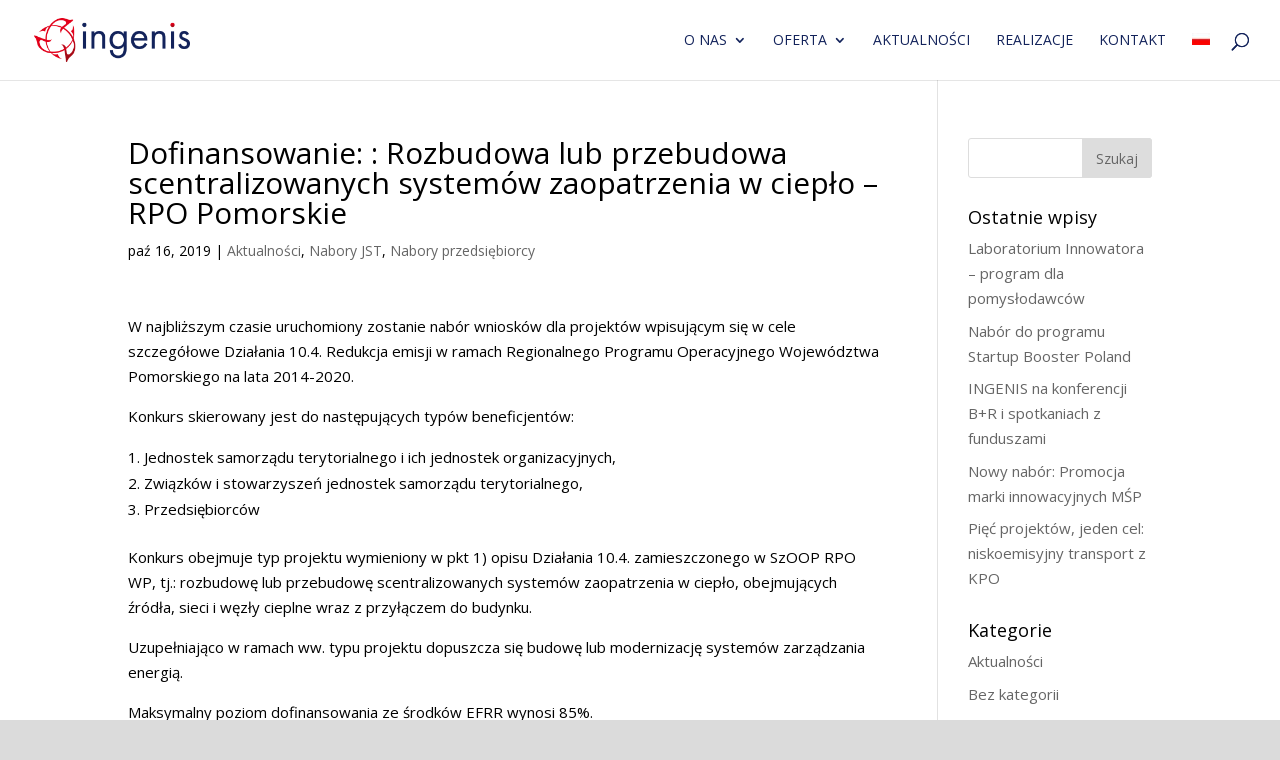

--- FILE ---
content_type: text/html; charset=UTF-8
request_url: https://ingenis.pl/dofinansowanie-rozbudowa-scentralizowanych-systemow-zaopatrzenia-w-cieplo-rpo-pomorskie/
body_size: 10093
content:
<!DOCTYPE html>
<html lang="pl-PL">
<head>
	<meta charset="UTF-8" />
<meta http-equiv="X-UA-Compatible" content="IE=edge">
	<link rel="pingback" href="https://ingenis.pl/xmlrpc.php" />

	<script type="text/javascript">
		document.documentElement.className = 'js';
	</script>

	<script>var et_site_url='https://ingenis.pl';var et_post_id='1701';function et_core_page_resource_fallback(a,b){"undefined"===typeof b&&(b=a.sheet.cssRules&&0===a.sheet.cssRules.length);b&&(a.onerror=null,a.onload=null,a.href?a.href=et_site_url+"/?et_core_page_resource="+a.id+et_post_id:a.src&&(a.src=et_site_url+"/?et_core_page_resource="+a.id+et_post_id))}
</script><meta name='robots' content='index, follow, max-image-preview:large, max-snippet:-1, max-video-preview:-1' />
	<style>img:is([sizes="auto" i], [sizes^="auto," i]) { contain-intrinsic-size: 3000px 1500px }</style>
	<link rel="alternate" hreflang="pl" href="https://ingenis.pl/dofinansowanie-rozbudowa-scentralizowanych-systemow-zaopatrzenia-w-cieplo-rpo-pomorskie/" />

	<!-- This site is optimized with the Yoast SEO Premium plugin v22.1 (Yoast SEO v22.1) - https://yoast.com/wordpress/plugins/seo/ -->
	<title>Dofinansowanie: : Rozbudowa lub przebudowa scentralizowanych systemów zaopatrzenia w ciepło - RPO Pomorskie - Dofinansowania Ingenis</title>
	<link rel="canonical" href="https://ingenis.pl/dofinansowanie-rozbudowa-scentralizowanych-systemow-zaopatrzenia-w-cieplo-rpo-pomorskie/" />
	<meta property="og:locale" content="pl_PL" />
	<meta property="og:type" content="article" />
	<meta property="og:title" content="Dofinansowanie: : Rozbudowa lub przebudowa scentralizowanych systemów zaopatrzenia w ciepło - RPO Pomorskie" />
	<meta property="og:description" content="W najbliższym czasie uruchomiony zostanie nabór wniosków dla projektów wpisującym się w cele szczegółowe Działania 10.4. Redukcja emisji w ramach Regionalnego Programu Operacyjnego Województwa Pomorskiego na lata 2014-2020. Konkurs skierowany jest do następujących typów beneficjentów: Jednostek samorządu terytorialnego i ich jednostek organizacyjnych, Związków i stowarzyszeń jednostek samorządu terytorialnego, Przedsiębiorców Konkurs obejmuje typ projektu wymieniony w [&hellip;]" />
	<meta property="og:url" content="https://ingenis.pl/dofinansowanie-rozbudowa-scentralizowanych-systemow-zaopatrzenia-w-cieplo-rpo-pomorskie/" />
	<meta property="og:site_name" content="Dofinansowania Ingenis" />
	<meta property="article:published_time" content="2019-10-16T09:00:21+00:00" />
	<meta property="article:modified_time" content="2021-09-24T09:11:58+00:00" />
	<meta property="og:image" content="https://ingenis.pl/wp-content/uploads/2020/03/Pomorskie.jpg" />
	<meta property="og:image:width" content="600" />
	<meta property="og:image:height" content="454" />
	<meta property="og:image:type" content="image/jpeg" />
	<meta name="author" content="Ingenis" />
	<meta name="twitter:card" content="summary_large_image" />
	<meta name="twitter:label1" content="Napisane przez" />
	<meta name="twitter:data1" content="Ingenis" />
	<meta name="twitter:label2" content="Szacowany czas czytania" />
	<meta name="twitter:data2" content="1 minuta" />
	<script type="application/ld+json" class="yoast-schema-graph">{"@context":"https://schema.org","@graph":[{"@type":"WebPage","@id":"https://ingenis.pl/dofinansowanie-rozbudowa-scentralizowanych-systemow-zaopatrzenia-w-cieplo-rpo-pomorskie/","url":"https://ingenis.pl/dofinansowanie-rozbudowa-scentralizowanych-systemow-zaopatrzenia-w-cieplo-rpo-pomorskie/","name":"Dofinansowanie: : Rozbudowa lub przebudowa scentralizowanych systemów zaopatrzenia w ciepło - RPO Pomorskie - Dofinansowania Ingenis","isPartOf":{"@id":"https://ingenis.pl/#website"},"primaryImageOfPage":{"@id":"https://ingenis.pl/dofinansowanie-rozbudowa-scentralizowanych-systemow-zaopatrzenia-w-cieplo-rpo-pomorskie/#primaryimage"},"image":{"@id":"https://ingenis.pl/dofinansowanie-rozbudowa-scentralizowanych-systemow-zaopatrzenia-w-cieplo-rpo-pomorskie/#primaryimage"},"thumbnailUrl":"https://ingenis.pl/wp-content/uploads/2020/03/Pomorskie.jpg","datePublished":"2019-10-16T09:00:21+00:00","dateModified":"2021-09-24T09:11:58+00:00","author":{"@id":"https://ingenis.pl/#/schema/person/03f977d0c96f641369598e8a56c3e295"},"breadcrumb":{"@id":"https://ingenis.pl/dofinansowanie-rozbudowa-scentralizowanych-systemow-zaopatrzenia-w-cieplo-rpo-pomorskie/#breadcrumb"},"inLanguage":"pl-PL","potentialAction":[{"@type":"ReadAction","target":["https://ingenis.pl/dofinansowanie-rozbudowa-scentralizowanych-systemow-zaopatrzenia-w-cieplo-rpo-pomorskie/"]}]},{"@type":"ImageObject","inLanguage":"pl-PL","@id":"https://ingenis.pl/dofinansowanie-rozbudowa-scentralizowanych-systemow-zaopatrzenia-w-cieplo-rpo-pomorskie/#primaryimage","url":"https://ingenis.pl/wp-content/uploads/2020/03/Pomorskie.jpg","contentUrl":"https://ingenis.pl/wp-content/uploads/2020/03/Pomorskie.jpg","width":600,"height":454},{"@type":"BreadcrumbList","@id":"https://ingenis.pl/dofinansowanie-rozbudowa-scentralizowanych-systemow-zaopatrzenia-w-cieplo-rpo-pomorskie/#breadcrumb","itemListElement":[{"@type":"ListItem","position":1,"name":"Strona główna","item":"https://ingenis.pl/"},{"@type":"ListItem","position":2,"name":"Dofinansowanie: : Rozbudowa lub przebudowa scentralizowanych systemów zaopatrzenia w ciepło &#8211; RPO Pomorskie"}]},{"@type":"WebSite","@id":"https://ingenis.pl/#website","url":"https://ingenis.pl/","name":"Dofinansowania Ingenis","description":"Poznań","potentialAction":[{"@type":"SearchAction","target":{"@type":"EntryPoint","urlTemplate":"https://ingenis.pl/?s={search_term_string}"},"query-input":"required name=search_term_string"}],"inLanguage":"pl-PL"},{"@type":"Person","@id":"https://ingenis.pl/#/schema/person/03f977d0c96f641369598e8a56c3e295","name":"Ingenis","image":{"@type":"ImageObject","inLanguage":"pl-PL","@id":"https://ingenis.pl/#/schema/person/image/","url":"https://secure.gravatar.com/avatar/8f589c1928d0ad51915cf33d8868cd6f4a37814be4ab54ab47acf2db20490723?s=96&d=mm&r=g","contentUrl":"https://secure.gravatar.com/avatar/8f589c1928d0ad51915cf33d8868cd6f4a37814be4ab54ab47acf2db20490723?s=96&d=mm&r=g","caption":"Ingenis"},"url":"https://ingenis.pl/author/roben/"}]}</script>
	<!-- / Yoast SEO Premium plugin. -->


<link rel='dns-prefetch' href='//fonts.googleapis.com' />
<link rel="alternate" type="application/rss+xml" title="Dofinansowania Ingenis &raquo; Kanał z wpisami" href="https://ingenis.pl/feed/" />
<link rel="alternate" type="application/rss+xml" title="Dofinansowania Ingenis &raquo; Kanał z komentarzami" href="https://ingenis.pl/comments/feed/" />
<script type="text/javascript">
/* <![CDATA[ */
window._wpemojiSettings = {"baseUrl":"https:\/\/s.w.org\/images\/core\/emoji\/16.0.1\/72x72\/","ext":".png","svgUrl":"https:\/\/s.w.org\/images\/core\/emoji\/16.0.1\/svg\/","svgExt":".svg","source":{"concatemoji":"https:\/\/ingenis.pl\/wp-includes\/js\/wp-emoji-release.min.js?ver=6.8.3"}};
/*! This file is auto-generated */
!function(s,n){var o,i,e;function c(e){try{var t={supportTests:e,timestamp:(new Date).valueOf()};sessionStorage.setItem(o,JSON.stringify(t))}catch(e){}}function p(e,t,n){e.clearRect(0,0,e.canvas.width,e.canvas.height),e.fillText(t,0,0);var t=new Uint32Array(e.getImageData(0,0,e.canvas.width,e.canvas.height).data),a=(e.clearRect(0,0,e.canvas.width,e.canvas.height),e.fillText(n,0,0),new Uint32Array(e.getImageData(0,0,e.canvas.width,e.canvas.height).data));return t.every(function(e,t){return e===a[t]})}function u(e,t){e.clearRect(0,0,e.canvas.width,e.canvas.height),e.fillText(t,0,0);for(var n=e.getImageData(16,16,1,1),a=0;a<n.data.length;a++)if(0!==n.data[a])return!1;return!0}function f(e,t,n,a){switch(t){case"flag":return n(e,"\ud83c\udff3\ufe0f\u200d\u26a7\ufe0f","\ud83c\udff3\ufe0f\u200b\u26a7\ufe0f")?!1:!n(e,"\ud83c\udde8\ud83c\uddf6","\ud83c\udde8\u200b\ud83c\uddf6")&&!n(e,"\ud83c\udff4\udb40\udc67\udb40\udc62\udb40\udc65\udb40\udc6e\udb40\udc67\udb40\udc7f","\ud83c\udff4\u200b\udb40\udc67\u200b\udb40\udc62\u200b\udb40\udc65\u200b\udb40\udc6e\u200b\udb40\udc67\u200b\udb40\udc7f");case"emoji":return!a(e,"\ud83e\udedf")}return!1}function g(e,t,n,a){var r="undefined"!=typeof WorkerGlobalScope&&self instanceof WorkerGlobalScope?new OffscreenCanvas(300,150):s.createElement("canvas"),o=r.getContext("2d",{willReadFrequently:!0}),i=(o.textBaseline="top",o.font="600 32px Arial",{});return e.forEach(function(e){i[e]=t(o,e,n,a)}),i}function t(e){var t=s.createElement("script");t.src=e,t.defer=!0,s.head.appendChild(t)}"undefined"!=typeof Promise&&(o="wpEmojiSettingsSupports",i=["flag","emoji"],n.supports={everything:!0,everythingExceptFlag:!0},e=new Promise(function(e){s.addEventListener("DOMContentLoaded",e,{once:!0})}),new Promise(function(t){var n=function(){try{var e=JSON.parse(sessionStorage.getItem(o));if("object"==typeof e&&"number"==typeof e.timestamp&&(new Date).valueOf()<e.timestamp+604800&&"object"==typeof e.supportTests)return e.supportTests}catch(e){}return null}();if(!n){if("undefined"!=typeof Worker&&"undefined"!=typeof OffscreenCanvas&&"undefined"!=typeof URL&&URL.createObjectURL&&"undefined"!=typeof Blob)try{var e="postMessage("+g.toString()+"("+[JSON.stringify(i),f.toString(),p.toString(),u.toString()].join(",")+"));",a=new Blob([e],{type:"text/javascript"}),r=new Worker(URL.createObjectURL(a),{name:"wpTestEmojiSupports"});return void(r.onmessage=function(e){c(n=e.data),r.terminate(),t(n)})}catch(e){}c(n=g(i,f,p,u))}t(n)}).then(function(e){for(var t in e)n.supports[t]=e[t],n.supports.everything=n.supports.everything&&n.supports[t],"flag"!==t&&(n.supports.everythingExceptFlag=n.supports.everythingExceptFlag&&n.supports[t]);n.supports.everythingExceptFlag=n.supports.everythingExceptFlag&&!n.supports.flag,n.DOMReady=!1,n.readyCallback=function(){n.DOMReady=!0}}).then(function(){return e}).then(function(){var e;n.supports.everything||(n.readyCallback(),(e=n.source||{}).concatemoji?t(e.concatemoji):e.wpemoji&&e.twemoji&&(t(e.twemoji),t(e.wpemoji)))}))}((window,document),window._wpemojiSettings);
/* ]]> */
</script>
<meta content="Divi v.4.8.1" name="generator"/><style id='wp-emoji-styles-inline-css' type='text/css'>

	img.wp-smiley, img.emoji {
		display: inline !important;
		border: none !important;
		box-shadow: none !important;
		height: 1em !important;
		width: 1em !important;
		margin: 0 0.07em !important;
		vertical-align: -0.1em !important;
		background: none !important;
		padding: 0 !important;
	}
</style>
<link rel='stylesheet' id='wp-block-library-css' href='https://ingenis.pl/wp-includes/css/dist/block-library/style.min.css?ver=6.8.3' type='text/css' media='all' />
<style id='classic-theme-styles-inline-css' type='text/css'>
/*! This file is auto-generated */
.wp-block-button__link{color:#fff;background-color:#32373c;border-radius:9999px;box-shadow:none;text-decoration:none;padding:calc(.667em + 2px) calc(1.333em + 2px);font-size:1.125em}.wp-block-file__button{background:#32373c;color:#fff;text-decoration:none}
</style>
<style id='global-styles-inline-css' type='text/css'>
:root{--wp--preset--aspect-ratio--square: 1;--wp--preset--aspect-ratio--4-3: 4/3;--wp--preset--aspect-ratio--3-4: 3/4;--wp--preset--aspect-ratio--3-2: 3/2;--wp--preset--aspect-ratio--2-3: 2/3;--wp--preset--aspect-ratio--16-9: 16/9;--wp--preset--aspect-ratio--9-16: 9/16;--wp--preset--color--black: #000000;--wp--preset--color--cyan-bluish-gray: #abb8c3;--wp--preset--color--white: #ffffff;--wp--preset--color--pale-pink: #f78da7;--wp--preset--color--vivid-red: #cf2e2e;--wp--preset--color--luminous-vivid-orange: #ff6900;--wp--preset--color--luminous-vivid-amber: #fcb900;--wp--preset--color--light-green-cyan: #7bdcb5;--wp--preset--color--vivid-green-cyan: #00d084;--wp--preset--color--pale-cyan-blue: #8ed1fc;--wp--preset--color--vivid-cyan-blue: #0693e3;--wp--preset--color--vivid-purple: #9b51e0;--wp--preset--gradient--vivid-cyan-blue-to-vivid-purple: linear-gradient(135deg,rgba(6,147,227,1) 0%,rgb(155,81,224) 100%);--wp--preset--gradient--light-green-cyan-to-vivid-green-cyan: linear-gradient(135deg,rgb(122,220,180) 0%,rgb(0,208,130) 100%);--wp--preset--gradient--luminous-vivid-amber-to-luminous-vivid-orange: linear-gradient(135deg,rgba(252,185,0,1) 0%,rgba(255,105,0,1) 100%);--wp--preset--gradient--luminous-vivid-orange-to-vivid-red: linear-gradient(135deg,rgba(255,105,0,1) 0%,rgb(207,46,46) 100%);--wp--preset--gradient--very-light-gray-to-cyan-bluish-gray: linear-gradient(135deg,rgb(238,238,238) 0%,rgb(169,184,195) 100%);--wp--preset--gradient--cool-to-warm-spectrum: linear-gradient(135deg,rgb(74,234,220) 0%,rgb(151,120,209) 20%,rgb(207,42,186) 40%,rgb(238,44,130) 60%,rgb(251,105,98) 80%,rgb(254,248,76) 100%);--wp--preset--gradient--blush-light-purple: linear-gradient(135deg,rgb(255,206,236) 0%,rgb(152,150,240) 100%);--wp--preset--gradient--blush-bordeaux: linear-gradient(135deg,rgb(254,205,165) 0%,rgb(254,45,45) 50%,rgb(107,0,62) 100%);--wp--preset--gradient--luminous-dusk: linear-gradient(135deg,rgb(255,203,112) 0%,rgb(199,81,192) 50%,rgb(65,88,208) 100%);--wp--preset--gradient--pale-ocean: linear-gradient(135deg,rgb(255,245,203) 0%,rgb(182,227,212) 50%,rgb(51,167,181) 100%);--wp--preset--gradient--electric-grass: linear-gradient(135deg,rgb(202,248,128) 0%,rgb(113,206,126) 100%);--wp--preset--gradient--midnight: linear-gradient(135deg,rgb(2,3,129) 0%,rgb(40,116,252) 100%);--wp--preset--font-size--small: 13px;--wp--preset--font-size--medium: 20px;--wp--preset--font-size--large: 36px;--wp--preset--font-size--x-large: 42px;--wp--preset--spacing--20: 0.44rem;--wp--preset--spacing--30: 0.67rem;--wp--preset--spacing--40: 1rem;--wp--preset--spacing--50: 1.5rem;--wp--preset--spacing--60: 2.25rem;--wp--preset--spacing--70: 3.38rem;--wp--preset--spacing--80: 5.06rem;--wp--preset--shadow--natural: 6px 6px 9px rgba(0, 0, 0, 0.2);--wp--preset--shadow--deep: 12px 12px 50px rgba(0, 0, 0, 0.4);--wp--preset--shadow--sharp: 6px 6px 0px rgba(0, 0, 0, 0.2);--wp--preset--shadow--outlined: 6px 6px 0px -3px rgba(255, 255, 255, 1), 6px 6px rgba(0, 0, 0, 1);--wp--preset--shadow--crisp: 6px 6px 0px rgba(0, 0, 0, 1);}:where(.is-layout-flex){gap: 0.5em;}:where(.is-layout-grid){gap: 0.5em;}body .is-layout-flex{display: flex;}.is-layout-flex{flex-wrap: wrap;align-items: center;}.is-layout-flex > :is(*, div){margin: 0;}body .is-layout-grid{display: grid;}.is-layout-grid > :is(*, div){margin: 0;}:where(.wp-block-columns.is-layout-flex){gap: 2em;}:where(.wp-block-columns.is-layout-grid){gap: 2em;}:where(.wp-block-post-template.is-layout-flex){gap: 1.25em;}:where(.wp-block-post-template.is-layout-grid){gap: 1.25em;}.has-black-color{color: var(--wp--preset--color--black) !important;}.has-cyan-bluish-gray-color{color: var(--wp--preset--color--cyan-bluish-gray) !important;}.has-white-color{color: var(--wp--preset--color--white) !important;}.has-pale-pink-color{color: var(--wp--preset--color--pale-pink) !important;}.has-vivid-red-color{color: var(--wp--preset--color--vivid-red) !important;}.has-luminous-vivid-orange-color{color: var(--wp--preset--color--luminous-vivid-orange) !important;}.has-luminous-vivid-amber-color{color: var(--wp--preset--color--luminous-vivid-amber) !important;}.has-light-green-cyan-color{color: var(--wp--preset--color--light-green-cyan) !important;}.has-vivid-green-cyan-color{color: var(--wp--preset--color--vivid-green-cyan) !important;}.has-pale-cyan-blue-color{color: var(--wp--preset--color--pale-cyan-blue) !important;}.has-vivid-cyan-blue-color{color: var(--wp--preset--color--vivid-cyan-blue) !important;}.has-vivid-purple-color{color: var(--wp--preset--color--vivid-purple) !important;}.has-black-background-color{background-color: var(--wp--preset--color--black) !important;}.has-cyan-bluish-gray-background-color{background-color: var(--wp--preset--color--cyan-bluish-gray) !important;}.has-white-background-color{background-color: var(--wp--preset--color--white) !important;}.has-pale-pink-background-color{background-color: var(--wp--preset--color--pale-pink) !important;}.has-vivid-red-background-color{background-color: var(--wp--preset--color--vivid-red) !important;}.has-luminous-vivid-orange-background-color{background-color: var(--wp--preset--color--luminous-vivid-orange) !important;}.has-luminous-vivid-amber-background-color{background-color: var(--wp--preset--color--luminous-vivid-amber) !important;}.has-light-green-cyan-background-color{background-color: var(--wp--preset--color--light-green-cyan) !important;}.has-vivid-green-cyan-background-color{background-color: var(--wp--preset--color--vivid-green-cyan) !important;}.has-pale-cyan-blue-background-color{background-color: var(--wp--preset--color--pale-cyan-blue) !important;}.has-vivid-cyan-blue-background-color{background-color: var(--wp--preset--color--vivid-cyan-blue) !important;}.has-vivid-purple-background-color{background-color: var(--wp--preset--color--vivid-purple) !important;}.has-black-border-color{border-color: var(--wp--preset--color--black) !important;}.has-cyan-bluish-gray-border-color{border-color: var(--wp--preset--color--cyan-bluish-gray) !important;}.has-white-border-color{border-color: var(--wp--preset--color--white) !important;}.has-pale-pink-border-color{border-color: var(--wp--preset--color--pale-pink) !important;}.has-vivid-red-border-color{border-color: var(--wp--preset--color--vivid-red) !important;}.has-luminous-vivid-orange-border-color{border-color: var(--wp--preset--color--luminous-vivid-orange) !important;}.has-luminous-vivid-amber-border-color{border-color: var(--wp--preset--color--luminous-vivid-amber) !important;}.has-light-green-cyan-border-color{border-color: var(--wp--preset--color--light-green-cyan) !important;}.has-vivid-green-cyan-border-color{border-color: var(--wp--preset--color--vivid-green-cyan) !important;}.has-pale-cyan-blue-border-color{border-color: var(--wp--preset--color--pale-cyan-blue) !important;}.has-vivid-cyan-blue-border-color{border-color: var(--wp--preset--color--vivid-cyan-blue) !important;}.has-vivid-purple-border-color{border-color: var(--wp--preset--color--vivid-purple) !important;}.has-vivid-cyan-blue-to-vivid-purple-gradient-background{background: var(--wp--preset--gradient--vivid-cyan-blue-to-vivid-purple) !important;}.has-light-green-cyan-to-vivid-green-cyan-gradient-background{background: var(--wp--preset--gradient--light-green-cyan-to-vivid-green-cyan) !important;}.has-luminous-vivid-amber-to-luminous-vivid-orange-gradient-background{background: var(--wp--preset--gradient--luminous-vivid-amber-to-luminous-vivid-orange) !important;}.has-luminous-vivid-orange-to-vivid-red-gradient-background{background: var(--wp--preset--gradient--luminous-vivid-orange-to-vivid-red) !important;}.has-very-light-gray-to-cyan-bluish-gray-gradient-background{background: var(--wp--preset--gradient--very-light-gray-to-cyan-bluish-gray) !important;}.has-cool-to-warm-spectrum-gradient-background{background: var(--wp--preset--gradient--cool-to-warm-spectrum) !important;}.has-blush-light-purple-gradient-background{background: var(--wp--preset--gradient--blush-light-purple) !important;}.has-blush-bordeaux-gradient-background{background: var(--wp--preset--gradient--blush-bordeaux) !important;}.has-luminous-dusk-gradient-background{background: var(--wp--preset--gradient--luminous-dusk) !important;}.has-pale-ocean-gradient-background{background: var(--wp--preset--gradient--pale-ocean) !important;}.has-electric-grass-gradient-background{background: var(--wp--preset--gradient--electric-grass) !important;}.has-midnight-gradient-background{background: var(--wp--preset--gradient--midnight) !important;}.has-small-font-size{font-size: var(--wp--preset--font-size--small) !important;}.has-medium-font-size{font-size: var(--wp--preset--font-size--medium) !important;}.has-large-font-size{font-size: var(--wp--preset--font-size--large) !important;}.has-x-large-font-size{font-size: var(--wp--preset--font-size--x-large) !important;}
:where(.wp-block-post-template.is-layout-flex){gap: 1.25em;}:where(.wp-block-post-template.is-layout-grid){gap: 1.25em;}
:where(.wp-block-columns.is-layout-flex){gap: 2em;}:where(.wp-block-columns.is-layout-grid){gap: 2em;}
:root :where(.wp-block-pullquote){font-size: 1.5em;line-height: 1.6;}
</style>
<link rel='stylesheet' id='titan-adminbar-styles-css' href='https://ingenis.pl/wp-content/plugins/anti-spam/assets/css/admin-bar.css?ver=7.2.5' type='text/css' media='all' />
<link rel='stylesheet' id='wpml-menu-item-0-css' href='//ingenis.pl/wp-content/plugins/sitepress-multilingual-cms/templates/language-switchers/menu-item/style.css?ver=1' type='text/css' media='all' />
<style id='wpml-menu-item-0-inline-css' type='text/css'>
.wpml-ls-slot-2, .wpml-ls-slot-2 a, .wpml-ls-slot-2 a:visited{background-color:#ffffff;color:#000000;}.wpml-ls-slot-2:hover, .wpml-ls-slot-2:hover a, .wpml-ls-slot-2 a:hover{color:#ffffff;background-color:#ffffff;}.wpml-ls-slot-2.wpml-ls-current-language, .wpml-ls-slot-2.wpml-ls-current-language a, .wpml-ls-slot-2.wpml-ls-current-language a:visited{color:#ffffff;background-color:#ffffff;}.wpml-ls-slot-2.wpml-ls-current-language:hover, .wpml-ls-slot-2.wpml-ls-current-language:hover a, .wpml-ls-slot-2.wpml-ls-current-language a:hover{color:#000000;background-color:#ffffff;}
</style>
<link rel='stylesheet' id='wp-pagenavi-css' href='https://ingenis.pl/wp-content/plugins/wp-pagenavi/pagenavi-css.css?ver=2.70' type='text/css' media='all' />
<link rel='stylesheet' id='divi-fonts-css' href='https://fonts.googleapis.com/css?family=Open+Sans:300italic,400italic,600italic,700italic,800italic,400,300,600,700,800&#038;subset=latin,latin-ext&#038;display=swap' type='text/css' media='all' />
<link rel='stylesheet' id='divi-style-css' href='https://ingenis.pl/wp-content/themes/Divi/style.css?ver=4.8.1' type='text/css' media='all' />
<link rel='stylesheet' id='et-builder-googlefonts-cached-css' href='https://fonts.googleapis.com/css?family=Open+Sans:300,300italic,regular,italic,600,600italic,700,700italic,800,800italic&#038;subset=latin,latin-ext&#038;display=swap' type='text/css' media='all' />
<link rel='stylesheet' id='dashicons-css' href='https://ingenis.pl/wp-includes/css/dashicons.min.css?ver=6.8.3' type='text/css' media='all' />
<script type="text/javascript" src="https://ingenis.pl/wp-includes/js/jquery/jquery.min.js?ver=3.7.1" id="jquery-core-js"></script>
<script type="text/javascript" src="https://ingenis.pl/wp-includes/js/jquery/jquery-migrate.min.js?ver=3.4.1" id="jquery-migrate-js"></script>
<link rel="https://api.w.org/" href="https://ingenis.pl/wp-json/" /><link rel="alternate" title="JSON" type="application/json" href="https://ingenis.pl/wp-json/wp/v2/posts/1701" /><link rel="EditURI" type="application/rsd+xml" title="RSD" href="https://ingenis.pl/xmlrpc.php?rsd" />
<meta name="generator" content="WordPress 6.8.3" />
<link rel='shortlink' href='https://ingenis.pl/?p=1701' />
<link rel="alternate" title="oEmbed (JSON)" type="application/json+oembed" href="https://ingenis.pl/wp-json/oembed/1.0/embed?url=https%3A%2F%2Fingenis.pl%2Fdofinansowanie-rozbudowa-scentralizowanych-systemow-zaopatrzenia-w-cieplo-rpo-pomorskie%2F" />
<link rel="alternate" title="oEmbed (XML)" type="text/xml+oembed" href="https://ingenis.pl/wp-json/oembed/1.0/embed?url=https%3A%2F%2Fingenis.pl%2Fdofinansowanie-rozbudowa-scentralizowanych-systemow-zaopatrzenia-w-cieplo-rpo-pomorskie%2F&#038;format=xml" />
<meta name="generator" content="WPML ver:4.2.1 stt:1,3,41;" />
<meta name="viewport" content="width=device-width, initial-scale=1.0, maximum-scale=1.0, user-scalable=0" /><link rel="preload" href="https://ingenis.pl/wp-content/themes/Divi/core/admin/fonts/modules.ttf" as="font" crossorigin="anonymous"><style type="text/css" id="custom-background-css">
body.custom-background { background-color: #dbdbdb; }
</style>
	<meta name="google-site-verification" content="W0vqDxIwmpIogIC6n43qL9LW-Nku4C1qpUdQy_Dip8s"><link rel="icon" href="https://ingenis.pl/wp-content/uploads/2018/10/favico.png" sizes="32x32" />
<link rel="icon" href="https://ingenis.pl/wp-content/uploads/2018/10/favico.png" sizes="192x192" />
<link rel="apple-touch-icon" href="https://ingenis.pl/wp-content/uploads/2018/10/favico.png" />
<meta name="msapplication-TileImage" content="https://ingenis.pl/wp-content/uploads/2018/10/favico.png" />
<link rel="stylesheet" id="et-divi-customizer-global-cached-inline-styles" href="https://ingenis.pl/wp-content/et-cache/global/et-divi-customizer-global-1768599372758.min.css" onerror="et_core_page_resource_fallback(this, true)" onload="et_core_page_resource_fallback(this)" /></head>
<body class="wp-singular post-template-default single single-post postid-1701 single-format-standard custom-background wp-theme-Divi et-tb-has-template et_pb_button_helper_class et_fullwidth_nav et_fixed_nav et_show_nav et_pb_show_title et_primary_nav_dropdown_animation_fade et_secondary_nav_dropdown_animation_fade et_header_style_left et_pb_footer_columns4 et_cover_background et_pb_gutter osx et_pb_gutters3 et_right_sidebar et_divi_theme et-db et_minified_js et_minified_css">
	<div id="page-container">

	
	
			<header id="main-header" data-height-onload="66">
			<div class="container clearfix et_menu_container">
							<div class="logo_container">
					<span class="logo_helper"></span>
					<a href="https://ingenis.pl/">
						<img src="https://ingenis.pl/wp-content/uploads/2018/10/logo-min.png" alt="Dofinansowania Ingenis" id="logo" data-height-percentage="54" />
					</a>
				</div>
							<div id="et-top-navigation" data-height="66" data-fixed-height="40">
											<nav id="top-menu-nav">
						<ul id="top-menu" class="nav"><li id="menu-item-29" class="menu-item menu-item-type-post_type menu-item-object-page menu-item-has-children menu-item-29"><a href="https://ingenis.pl/o-nas/">O nas</a>
<ul class="sub-menu">
	<li id="menu-item-2289" class="menu-item menu-item-type-post_type menu-item-object-page menu-item-2289"><a href="https://ingenis.pl/historia/">HISTORIA</a></li>
	<li id="menu-item-1888" class="menu-item menu-item-type-post_type menu-item-object-page menu-item-1888"><a href="https://ingenis.pl/zespol/">Zespół</a></li>
	<li id="menu-item-2032" class="menu-item menu-item-type-post_type menu-item-object-page menu-item-2032"><a href="https://ingenis.pl/kariera/">Kariera</a></li>
</ul>
</li>
<li id="menu-item-2116" class="menu-item menu-item-type-custom menu-item-object-custom menu-item-has-children menu-item-2116"><a href="#">Oferta</a>
<ul class="sub-menu">
	<li id="menu-item-2042" class="menu-item menu-item-type-post_type menu-item-object-page menu-item-2042"><a href="https://ingenis.pl/jst/">JST</a></li>
	<li id="menu-item-2040" class="menu-item menu-item-type-post_type menu-item-object-page menu-item-2040"><a href="https://ingenis.pl/ppp/">PPP</a></li>
	<li id="menu-item-2041" class="menu-item menu-item-type-post_type menu-item-object-page menu-item-2041"><a href="https://ingenis.pl/przedsiebiorcy/">Przedsiębiorcy</a></li>
</ul>
</li>
<li id="menu-item-1307" class="menu-item menu-item-type-post_type menu-item-object-page menu-item-1307"><a href="https://ingenis.pl/aktualnosci/">Aktualności</a></li>
<li id="menu-item-26" class="menu-item menu-item-type-post_type menu-item-object-page menu-item-26"><a href="https://ingenis.pl/realizacje/">Realizacje</a></li>
<li id="menu-item-24" class="menu-item menu-item-type-post_type menu-item-object-page menu-item-24"><a href="https://ingenis.pl/kontakt/">Kontakt</a></li>
<li id="menu-item-wpml-ls-2-pl" class="menu-item wpml-ls-slot-2 wpml-ls-item wpml-ls-item-pl wpml-ls-current-language wpml-ls-menu-item wpml-ls-first-item wpml-ls-last-item menu-item-type-wpml_ls_menu_item menu-item-object-wpml_ls_menu_item menu-item-wpml-ls-2-pl"><a href="https://ingenis.pl/dofinansowanie-rozbudowa-scentralizowanych-systemow-zaopatrzenia-w-cieplo-rpo-pomorskie/"><img class="wpml-ls-flag" src="https://ingenis.pl/wp-content/uploads/flags/pl.jpg" alt="pl" title="polski"></a></li>
</ul>						</nav>
					
					
					
										<div id="et_top_search">
						<span id="et_search_icon"></span>
					</div>
					
					<div id="et_mobile_nav_menu">
				<div class="mobile_nav closed">
					<span class="select_page">Zaznacz stronę</span>
					<span class="mobile_menu_bar mobile_menu_bar_toggle"></span>
				</div>
			</div>				</div> <!-- #et-top-navigation -->
			</div> <!-- .container -->
			<div class="et_search_outer">
				<div class="container et_search_form_container">
					<form role="search" method="get" class="et-search-form" action="https://ingenis.pl/">
					<input type="search" class="et-search-field" placeholder="Wyszukiwanie &hellip;" value="" name="s" title="Szukaj:" />					</form>
					<span class="et_close_search_field"></span>
				</div>
			</div>
		</header> <!-- #main-header -->
			<div id="et-main-area">
	
<div id="main-content">
		<div class="container">
		<div id="content-area" class="clearfix">
			<div id="left-area">
											<article id="post-1701" class="et_pb_post post-1701 post type-post status-publish format-standard has-post-thumbnail hentry category-aktualnosci category-nabory-jst category-nabory-przedsiebiorcy">
											<div class="et_post_meta_wrapper">
							<h1 class="entry-title">Dofinansowanie: : Rozbudowa lub przebudowa scentralizowanych systemów zaopatrzenia w ciepło &#8211; RPO Pomorskie</h1>

						<p class="post-meta"><span class="published">paź 16, 2019</span> | <a href="https://ingenis.pl/category/aktualnosci/" rel="category tag">Aktualności</a>, <a href="https://ingenis.pl/category/nabory-jst/" rel="category tag">Nabory JST</a>, <a href="https://ingenis.pl/category/nabory-przedsiebiorcy/" rel="category tag">Nabory przedsiębiorcy</a></p>
												</div> <!-- .et_post_meta_wrapper -->
				
					<div class="entry-content">
					<p>W najbliższym czasie uruchomiony zostanie nabór wniosków dla projektów wpisującym się w cele szczegółowe Działania 10.4. Redukcja emisji w ramach Regionalnego Programu Operacyjnego Województwa Pomorskiego na lata 2014-2020.</p>
<p>Konkurs skierowany jest do następujących typów beneficjentów:</p>
<ol>
<li>Jednostek samorządu terytorialnego i ich jednostek organizacyjnych,</li>
<li>Związków i stowarzyszeń jednostek samorządu terytorialnego,</li>
<li>Przedsiębiorców</li>
</ol>
<p>Konkurs obejmuje typ projektu wymieniony w pkt 1) opisu Działania 10.4. zamieszczonego w SzOOP RPO WP, tj.: rozbudowę lub przebudowę scentralizowanych systemów zaopatrzenia w ciepło, obejmujących źródła, sieci i węzły cieplne wraz z przyłączem do budynku.</p>
<p>Uzupełniająco w ramach ww. typu projektu dopuszcza się budowę lub modernizację systemów zarządzania energią.</p>
<p>Maksymalny poziom dofinansowania ze środków EFRR wynosi 85%.</p>
<p>Nabór prowadzony będzie od 27.01.2020 r. do 28.02.2020 r.</p>
<p>&nbsp;</p>
<p>Więcej informacji: https://www.funduszeeuropejskie.gov.pl/nabory/104-redukcja-emisji-3/</p>
					</div> <!-- .entry-content -->
					<div class="et_post_meta_wrapper">
										</div> <!-- .et_post_meta_wrapper -->
				</article> <!-- .et_pb_post -->

						</div> <!-- #left-area -->

				<div id="sidebar">
		<div id="search-2" class="et_pb_widget widget_search"><form role="search" method="get" id="searchform" class="searchform" action="https://ingenis.pl/">
				<div>
					<label class="screen-reader-text" for="s">Szukaj:</label>
					<input type="text" value="" name="s" id="s" />
					<input type="submit" id="searchsubmit" value="Szukaj" />
				</div>
			</form></div> <!-- end .et_pb_widget -->
		<div id="recent-posts-2" class="et_pb_widget widget_recent_entries">
		<h4 class="widgettitle">Ostatnie wpisy</h4>
		<ul>
											<li>
					<a href="https://ingenis.pl/zglos-sie-do-laboratorium-innowatora-programu-parp-dla-pomyslodawcow/">Laboratorium Innowatora – program dla pomysłodawców</a>
									</li>
											<li>
					<a href="https://ingenis.pl/nabor-do-programu-startup-booster-poland/">Nabór do programu Startup Booster Poland</a>
									</li>
											<li>
					<a href="https://ingenis.pl/ingenis-na-konferencji-br-i-spotkaniach-z-funduszami/">INGENIS na konferencji B+R i spotkaniach z funduszami</a>
									</li>
											<li>
					<a href="https://ingenis.pl/nowy-nabor-promocja-marki-innowacyjnych-msp/">Nowy nabór: Promocja marki innowacyjnych MŚP</a>
									</li>
											<li>
					<a href="https://ingenis.pl/piec-projektow-jeden-cel-niskoemisyjny-transport-z-kpo/">Pięć projektów, jeden cel: niskoemisyjny transport z KPO</a>
									</li>
					</ul>

		</div> <!-- end .et_pb_widget --><div id="categories-2" class="et_pb_widget widget_categories"><h4 class="widgettitle">Kategorie</h4>
			<ul>
					<li class="cat-item cat-item-16"><a href="https://ingenis.pl/category/aktualnosci/">Aktualności</a>
</li>
	<li class="cat-item cat-item-1"><a href="https://ingenis.pl/category/bez-kategorii/">Bez kategorii</a>
</li>
	<li class="cat-item cat-item-18"><a href="https://ingenis.pl/category/nabory-jst/">Nabory JST</a>
</li>
	<li class="cat-item cat-item-23"><a href="https://ingenis.pl/category/nabory-ppp/">Nabory PPP</a>
</li>
	<li class="cat-item cat-item-24"><a href="https://ingenis.pl/category/nabory-przedsiebiorcy/">Nabory przedsiębiorcy</a>
</li>
	<li class="cat-item cat-item-20"><a href="https://ingenis.pl/category/postepowania-ppp/">Postępowania PPP</a>
</li>
	<li class="cat-item cat-item-3"><a href="https://ingenis.pl/category/realizacje/">Realizacje</a>
</li>
	<li class="cat-item cat-item-17"><a href="https://ingenis.pl/category/realizacje-jst/">Realizacje JST</a>
</li>
	<li class="cat-item cat-item-19"><a href="https://ingenis.pl/category/realizacje-ppp/">Realizacje PPP</a>
</li>
	<li class="cat-item cat-item-21"><a href="https://ingenis.pl/category/realizacje-przedsiebiorcy/">Realizacje przedsiębiorcy</a>
</li>
			</ul>

			</div> <!-- end .et_pb_widget -->	</div> <!-- end #sidebar -->
		</div> <!-- #content-area -->
	</div> <!-- .container -->
	</div> <!-- #main-content -->


			<footer id="main-footer">
				
<div class="container">
    <div id="footer-widgets" class="clearfix">
		<div class="footer-widget"><div id="custom_html-5" class="widget_text fwidget et_pb_widget widget_custom_html"><div class="textwidget custom-html-widget"><img src="https://ingenis.pl/wp-content/uploads/2024/02/logo-min.png" alt="ingenis"></div></div> <!-- end .fwidget --></div> <!-- end .footer-widget --><div class="footer-widget"><div id="custom_html-2" class="widget_text fwidget et_pb_widget widget_custom_html"><div class="textwidget custom-html-widget"><span style="font-size:18px;"><b>Ingenis Sp. z o.o.</b><br/>
	ul. Mariana Langiewicza 4/3 <br/>
61-502 Poznań<br/></span>


</div></div> <!-- end .fwidget --></div> <!-- end .footer-widget --><div class="footer-widget"><div id="custom_html-3" class="widget_text fwidget et_pb_widget widget_custom_html"><div class="textwidget custom-html-widget"><span style="font-size:18px;">T: (+48) 61 622 29 70 / 77<br/>
biuro@ingenis.pl<br/>
www.ingenis.pl</span>
</div></div> <!-- end .fwidget --></div> <!-- end .footer-widget --><div class="footer-widget"><div id="custom_html-4" class="widget_text fwidget et_pb_widget widget_custom_html"><div class="textwidget custom-html-widget">Użytkowanie strony oznacza zgodę na wykorzystywanie plików cookies, z których niektóre mogą być już zapisane w folderze przeglądarki. Więcej informacji można znaleźć w Polityce plików cookies</div></div> <!-- end .fwidget --></div> <!-- end .footer-widget -->    </div> <!-- #footer-widgets -->
</div>    <!-- .container -->

		
				<div id="footer-bottom">
					<div class="container clearfix">
									</div>	<!-- .container -->
				</div>
			</footer> <!-- #main-footer -->
		</div> <!-- #et-main-area -->


	</div> <!-- #page-container -->

	<script type="speculationrules">
{"prefetch":[{"source":"document","where":{"and":[{"href_matches":"\/*"},{"not":{"href_matches":["\/wp-*.php","\/wp-admin\/*","\/wp-content\/uploads\/*","\/wp-content\/*","\/wp-content\/plugins\/*","\/wp-content\/themes\/Divi\/*","\/*\\?(.+)"]}},{"not":{"selector_matches":"a[rel~=\"nofollow\"]"}},{"not":{"selector_matches":".no-prefetch, .no-prefetch a"}}]},"eagerness":"conservative"}]}
</script>
<script type="text/javascript" id="divi-custom-script-js-extra">
/* <![CDATA[ */
var DIVI = {"item_count":"%d Item","items_count":"%d Items"};
var et_shortcodes_strings = {"previous":"Poprzednie","next":"Nast\u0119pne"};
var et_pb_custom = {"ajaxurl":"https:\/\/ingenis.pl\/wp-admin\/admin-ajax.php","images_uri":"https:\/\/ingenis.pl\/wp-content\/themes\/Divi\/images","builder_images_uri":"https:\/\/ingenis.pl\/wp-content\/themes\/Divi\/includes\/builder\/images","et_frontend_nonce":"609d8126b2","subscription_failed":"Prosz\u0119, sprawd\u017a pola poni\u017cej, aby upewni\u0107 si\u0119, \u017ce wpisa\u0142e\u015b poprawn\u0105 informacj\u0119.","et_ab_log_nonce":"255e3aa903","fill_message":"Prosz\u0119 wype\u0142ni\u0107 nast\u0119puj\u0105ce pola:","contact_error_message":"Napraw poni\u017csze b\u0142\u0119dy:","invalid":"Nieprawid\u0142owy adres e-mail","captcha":"Captcha","prev":"Przed","previous":"Poprzednie","next":"Dalej","wrong_captcha":"Wpisa\u0142e\u015b\/-a\u015b w captcha nieprawid\u0142owy numer.","wrong_checkbox":"Checkbox","ignore_waypoints":"no","is_divi_theme_used":"1","widget_search_selector":".widget_search","ab_tests":[],"is_ab_testing_active":"","page_id":"1701","unique_test_id":"","ab_bounce_rate":"5","is_cache_plugin_active":"no","is_shortcode_tracking":"","tinymce_uri":""}; var et_builder_utils_params = {"condition":{"diviTheme":true,"extraTheme":false},"scrollLocations":["app","top"],"builderScrollLocations":{"desktop":"app","tablet":"app","phone":"app"},"onloadScrollLocation":"app","builderType":"fe"}; var et_frontend_scripts = {"builderCssContainerPrefix":"#et-boc","builderCssLayoutPrefix":"#et-boc .et-l"};
var et_pb_box_shadow_elements = [];
var et_pb_motion_elements = {"desktop":[],"tablet":[],"phone":[]};
var et_pb_sticky_elements = [];
/* ]]> */
</script>
<script type="text/javascript" src="https://ingenis.pl/wp-content/themes/Divi/js/custom.unified.js?ver=4.8.1" id="divi-custom-script-js"></script>
<script type="text/javascript" src="https://ingenis.pl/wp-content/themes/Divi/core/admin/js/common.js?ver=4.8.1" id="et-core-common-js"></script>
</body>
</html>

<!-- Page supported by LiteSpeed Cache 3.6.1 on 2026-01-19 19:26:26 -->